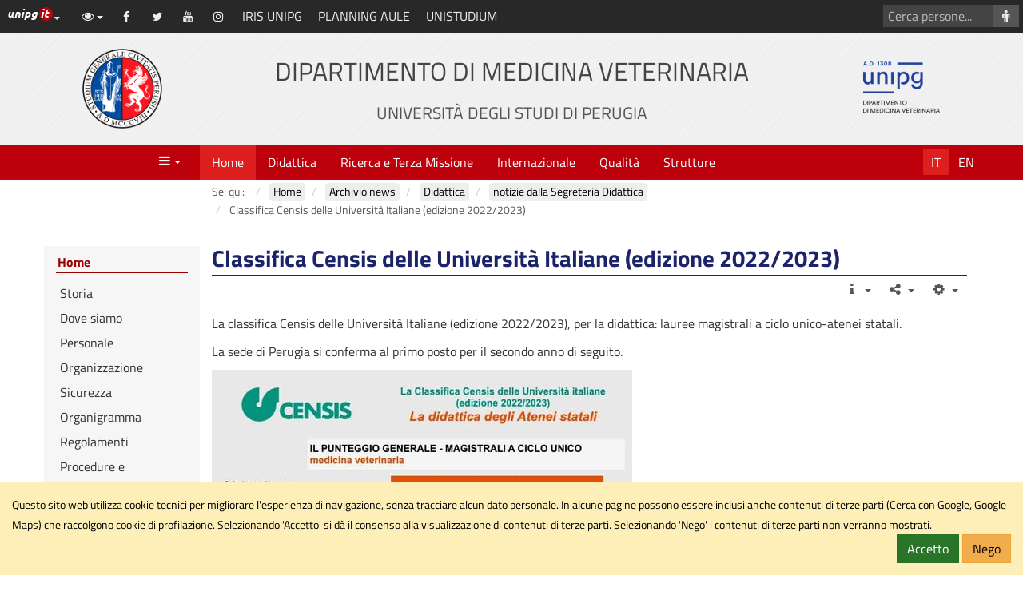

--- FILE ---
content_type: text/html; charset=utf-8
request_url: https://medvet.unipg.it/home/archivio-news/11-didattica/notizie-dalla-segreteria-didattica/885-classifica-censis-delle-universita-italiane-edizione-2022-2023
body_size: 12893
content:
<!DOCTYPE html>
<html xmlns="http://www.w3.org/1999/xhtml" xml:lang="it-it" lang="it-it" dir="ltr" data-cookielist="CSE,GM"><head><meta name="viewport" content="width=device-width, initial-scale=1"><meta charset="utf-8"><base href="https://medvet.unipg.it/home/archivio-news/11-didattica/notizie-dalla-segreteria-didattica/885-classifica-censis-delle-universita-italiane-edizione-2022-2023"><meta name="generator" content="Joomla! - Open Source Content Management"><title> Classifica Censis delle Universit&agrave; Italiane (edizione 2022/2023) - Dipartimento di Medicina Veterinaria</title><link href="https://www.medvet.unipg.it/home/archivio-news/11-didattica/notizie-dalla-segreteria-didattica/885-classifica-censis-delle-universita-italiane-edizione-2022-2023" rel="canonical"><link href="/favicon.ico" rel="shortcut icon" type="image/vnd.microsoft.icon"><link href="/plugins/system/jcemediabox/css/jcemediabox.min.css?0072da39200af2a5f0dbaf1a155242cd" rel="stylesheet"><link href="/plugins/system/jce/css/content.css?aa754b1f19c7df490be4b958cf085e7c" rel="stylesheet"><link href="/templates/unipgomo/bootstrap/css/bootstrap.min.css?3_4_1" rel="stylesheet"><link href="/templates/unipgomo/css/jquery.mmenu.all.css" rel="stylesheet"><link href="/templates/unipgomo/css/custom.css?1_1_20" rel="stylesheet"><script src="/media/jui/js/jquery.min.js?158cad4c48a116072b2a066080b97600"></script><script src="/media/jui/js/jquery-noconflict.js?158cad4c48a116072b2a066080b97600"></script><script src="/media/jui/js/jquery-migrate.min.js?158cad4c48a116072b2a066080b97600"></script><script src="/media/system/js/caption.js?158cad4c48a116072b2a066080b97600"></script><script src="/plugins/system/jcemediabox/js/jcemediabox.min.js?d67233ea942db0e502a9d3ca48545fb9"></script><script src="/templates/unipgomo/bootstrap/js/bootstrap.min.js?3_4_1"></script><script src="/templates/unipgomo/javascript/jquery.mmenu.all.min.js"></script><script src="/templates/unipgomo/javascript/custom.js?1_1_20"></script><script>
jQuery(document).ready(function(){WfMediabox.init({"base":"\/","theme":"shadow","width":"","height":"","lightbox":0,"shadowbox":0,"icons":1,"overlay":1,"overlay_opacity":0.8,"overlay_color":"#000000","transition_speed":500,"close":2,"scrolling":"fixed","labels":{"close":"Close","next":"Next","previous":"Previous","cancel":"Cancel","numbers":"{{numbers}}","numbers_count":"{{current}} of {{total}}","download":"Download"}});});
	</script><meta name="twitter:title" content=" Classifica Censis delle Universit&agrave; Italiane (edizione 2022/2023) - Dipartimento di Medicina Veterinaria"><meta name="twitter:card" content="summary"><meta name="twitter:url" content="https://medvet.unipg.it/home/archivio-news/11-didattica/notizie-dalla-segreteria-didattica/885-classifica-censis-delle-universita-italiane-edizione-2022-2023"><meta name="twitter:image" content="https://medvet.unipg.it/templates/unipgomo/images/logo-meta.png"><meta name="twitter:site" content="@medvetpg"><meta name="twitter:creator" content="@medvetpg"><meta property="og:title" content=" Classifica Censis delle Universit&agrave; Italiane (edizione 2022/2023) - Dipartimento di Medicina Veterinaria"><meta property="og:type" content="article"><meta property="og:email" content="dipartimento.medvet@unipg.it"><meta property="og:url" content="https://medvet.unipg.it/home/archivio-news/11-didattica/notizie-dalla-segreteria-didattica/885-classifica-censis-delle-universita-italiane-edizione-2022-2023"><meta property="og:image" content="https://medvet.unipg.it/templates/unipgomo/images/logo-meta.png"><meta property="og:site_name" content="Dipartimento di Medicina Veterinaria"></head><body>
	<div id="wrapper">
		<header><nav aria-label="Vai al contenuto principale"><a id="skiptomaincontent" href="#main-content" class="sr-only sr-only-focusable">Vai al contenuto principale</a>
			</nav><div id="topbar">
				<div id="topbar-toggle" class="clearfix"><button id="topbar-toggle-button" class="btn btn-link pull-right" type="button" aria-pressed="false" data-toggle="button"><em class="fa fa-bars" aria-hidden="true" title="Scorciatoie"></em><span class="sr-only">Scorciatoie</span></button></div>
				<div id="topbar-loghino" class="dropdown pull-left">
					<button id="topbar-loghino-button" class="btn btn-link" type="button" data-toggle="dropdown" aria-haspopup="true" aria-expanded="false"><em class="unipg-icons-loghini-unipgitrosso"></em><span class="sr-only">Link ai principali servizi web di Ateneo</span><span class="caret"></span></button>
					<ul class="dropdown-menu" aria-labelledby="topbar-loghino-button"><li><a href="http://www.unipg.it" target="_blank">Portale d'Ateneo</a></li>
						<li><a href="https://posta.unipg.it" target="_blank">Posta elettronica</a></li>
						<li><a href="https://unipg.esse3.cineca.it/Home.do" target="_blank">SOL - Segreterie On Line</a></li>
						<li><a href="https://areariservata.unipg.it" target="_blank">Area Riservata</a></li>
					</ul></div>
				<div id="topbar-content" class="clearfix">
					<div id="topbar-content-links">
						<div id="topbar-tools" class="dropdown">
							<button id="topbar-tools-button" class="btn btn-link" type="button" data-toggle="dropdown" aria-haspopup="true" aria-expanded="false"><em class="fa fa-eye fa-fw"></em><span class="hidden-md hidden-lg">Opzioni di visualizzazione</span><span class="caret"></span></button>
							<ul class="dropdown-menu" aria-labelledby="topbar-tools-button"><li><a id="unipg-textsize-button" data-labelenable="Ingrandisci testo" data-labeldisable="Dimensione testo predefinita" href="#"><em class="fa fa-text-height fa-fw"></em> <span>Ingrandisci testo</span></a></li>
								<li><a id="unipg-dyslexic-button" data-labelenable="Font OpenDyslexic" data-labeldisable="Font predefinito" href="#"><em class="fa fa-font fa-fw"></em> <span>Font OpenDyslexic</span></a></li>
								<li><a id="unipg-cookie-button-enable" href="https://medvet.unipg.it/home/archivio-news/11-didattica/notizie-dalla-segreteria-didattica/885-classifica-censis-delle-universita-italiane-edizione-2022-2023"><em class="fa fa-user-secret fa-fw"></em> <span>Accetta cookie di terze parti</span></a></li>
								<li class="hidden"><a id="unipg-cookie-button-disable" href="https://medvet.unipg.it/home/archivio-news/11-didattica/notizie-dalla-segreteria-didattica/885-classifica-censis-delle-universita-italiane-edizione-2022-2023"><em class="fa fa-user-secret fa-fw"></em> <span>Blocca cookie di terze parti</span></a></li>
							</ul></div>
						<a class="topbar-social" href="https://www.facebook.com/medvetpg/" target="_blank"><em class="fa fa-facebook fa-fw" title="Facebook" aria-hidden="true"></em><span class="sr-only">Facebook</span></a><a class="topbar-social" href="https://twitter.com/medvetpg" target="_blank"><em class="fa fa-twitter fa-fw" title="Twitter" aria-hidden="true"></em><span class="sr-only">Twitter</span></a><a class="topbar-social" href="https://www.youtube.com/@medvetpg" target="_blank"><em class="fa fa-youtube fa-fw" title="YouTube" aria-hidden="true"></em><span class="sr-only">YouTube</span></a><a class="topbar-social" href="https://www.instagram.com/medvetpg" target="_blank"><em class="fa fa-instagram fa-fw" title="Instagram" aria-hidden="true"></em><span class="sr-only">Instagram</span></a><a class="topbar-link" href="https://research.unipg.it/" target="_blank">IRIS UNIPG</a><a class="topbar-link" href="https://servizi.medvet.unipg.it/aule/web/" target="_blank">PLANNING AULE</a><a class="topbar-link" href="https://unistudium.unipg.it/unistudium/" target="_blank">UNISTUDIUM</a>					</div>
													<div id="topbar-content-cercasito" class="hidden">
									<form action="/cerca-nel-sito?view=unipgdipcerca" id="cse-search-box">
										<div class="input-group">
											<input name="cx" type="hidden" value="011508668819877240896:ui2o4yeurci"><label for="q" class="sr-only">Cerca con Google</label>
											<input name="q" id="q" type="text" class="form-control" placeholder="Cerca con Google..."><span class="input-group-btn"><button class="btn btn-default" type="submit" name="sa" aria-label="Cerca con Google"><em class="fa fa-search fa-fw" aria-hidden="true"></em></button></span>
										</div>
									</form>
								</div>
															<div id="topbar-content-cercapersone">
									<form action="/home/personale?view=unipgdippersonale" method="get">
										<div class="input-group">
											<label for="cognome" class="sr-only">Cerca persone</label>
											<input type="text" id="cognome" name="cognome" class="form-control" placeholder="Cerca persone..."><span class="input-group-btn"><button class="btn btn-default" type="submit" aria-label="Cerca persone"><em class="fa fa-male fa-fw" aria-hidden="true"></em></button></span>
										</div>
									</form>
								</div>
											</div>
			</div>

			<div id="header">
				<div class="container-fluid">
					<div class="row">
						<div id="header-2" class="col-xs-12 col-sm-6 col-md-8 col-sm-push-3 col-md-push-2"><a href="/"><h1>Dipartimento di Medicina Veterinaria<br><small>Universit&agrave; degli Studi di Perugia</small></h1></a></div>
						<div id="header-1" class="col-xs-6 col-sm-3 col-md-2 col-sm-pull-6 col-md-pull-8"><a href="http://www.unipg.it" title="Vai al sito di Ateneo"><img src="/templates/unipgomo/images/logo-unipg.png" alt="Vai al sito di Ateneo" width="100" height="100"></a></div>
						<div id="header-3" class="col-xs-6  col-sm-3 col-md-2"><a id="header-logo-sito" href="/"><img src="/files/logo_medvet_new.png" alt="Logo Dipartimento di Medicina Veterinaria" width="100" height="100"></a></div>
					</div>
				</div>
			</div>
		</header><nav id="menubar" aria-label="Menu"><div class="container-fluid">
				<div class="row">
					<div id="menubar-1" class="col-xs-3 col-md-2"><a id="mainmenu-toggle" data-toggle="a" href="#mainmenu"><em class="fa fa-bars fa-fw" aria-hidden="true" title="Apri il men&ugrave; principale"></em><span class="caret"></span><span class="sr-only">Menu</span></a></div>
					<div id="menubar-2" class="col-md-8">
						<div id="mainmenu"><ul class="nav menu mod-list"><li class="item-102 default active deeper parent"><a href="/">Home</a><ul class="nav-child unstyled small"><li class="item-181"><a href="/home/storia">Storia</a></li><li class="item-182 deeper parent"><a href="/home/dove-siamo">Dove siamo</a><ul class="nav-child unstyled small"><li class="item-183"><a href="/home/dove-siamo/come-muoversi">Come muoversi</a></li></ul></li><li class="item-175"><a href="/home/personale">Personale</a></li><li class="item-185"><a href="/home/organizzazione">Organizzazione</a></li><li class="item-556 deeper parent"><a href="/home/sicurezza">Sicurezza</a><ul class="nav-child unstyled small"><li class="item-458"><a href="/home/sicurezza/piano-di-emergenza-interno-pei">Piano di emergenza interno (PEI)</a></li><li class="item-457"><a href="/home/sicurezza/documento-di-valutazione-dei-rischi-dvr">Documento di valutazione dei rischi (DVR)</a></li><li class="item-564"><a href="/home/sicurezza/addetti-antincendio-primo-soccorso-e-uso-defibrilllatore">Addetti Antincendio, Primo Soccorso e uso Defibrilllatore</a></li><li class="item-557"><a href="/home/sicurezza/raccolta-rifiuti">Raccolta rifiuti</a></li><li class="item-859"><a href="/home/sicurezza/commissione-sicurezza-sui-luoghi-di-lavoro-e-biosicurezza">Commissione Sicurezza sui luoghi di lavoro e Biosicurezza</a></li><li class="item-862"><a href="/home/sicurezza/procedure">Procedure</a></li></ul></li><li class="item-186"><a href="https://medvet.unipg.it/qualita/organigramma">Organigramma</a></li><li class="item-191"><a href="/home/regolamenti">Regolamenti</a></li><li class="item-187"><a href="/home/procedure-e-modulistica">Procedure e modulistica</a></li><li class="item-192 deeper parent"><a href="/home/consessi">Consessi</a><ul class="nav-child unstyled small"><li class="item-194"><a href="/home/consessi/consiglio-di-dipartimento">Consiglio di Dipartimento </a></li><li class="item-195"><a href="/home/consessi/corso-di-studio-medicina-veterinaria">Corso di Studio Medicina Veterinaria</a></li><li class="item-196"><a href="/home/consessi/consiglio-di-corso-di-laurea-in-pa-ed-sz">Consiglio di Corso di Laurea in PA ed SZ</a></li></ul></li><li class="item-208"><a href="/home/obiezione-di-coscienza-alla-sperimentazione-animale">Obiezione di coscienza alla sperimentazione animale</a></li><li class="item-209"><a href="/home/linee-guida-d-ateneo-per-dsa">Linee Guida d'Ateneo per DSA</a></li><li class="item-210"><a href="/home/contatti">Contatti</a></li><li class="item-308 current active"><a href="/home/archivio-news">Archivio news</a></li><li class="item-378"><a href="/home/bandi-e-concorsi">Bandi e Concorsi</a></li><li class="item-720"><a href="/home/veterinariscattanti">Veterinari Scattanti</a></li><li class="item-310 deeper parent"><a href="/home/amministrazione-trasparente">Amm. trasparente</a><ul class="nav-child unstyled small"><li class="item-381"><a href="/home/amministrazione-trasparente/consulenti-e-collaboratori">Consulenti e collaboratori</a></li><li class="item-384 deeper parent"><a href="/home/amministrazione-trasparente/attivita-e-procedimenti">Attivit&agrave; e procedimenti</a><ul class="nav-child unstyled small"><li class="item-421"><a href="/home/amministrazione-trasparente/attivita-e-procedimenti/tipologie-di-procedimento">Tipologie di procedimento</a></li></ul></li><li class="item-834"><a href="/home/amministrazione-trasparente/acquistinretepa">acquistinretepa</a></li><li class="item-385 deeper parent"><a href="/home/amministrazione-trasparente/provvedimenti">Provvedimenti</a><ul class="nav-child unstyled small"><li class="item-422"><a href="/home/amministrazione-trasparente/provvedimenti/provvedimenti-organi-di-indirizzo-politico">Provvedimenti organi di indirizzo politico</a></li></ul></li><li class="item-382 deeper parent"><a href="/home/amministrazione-trasparente/bandi-di-gara-e-contratti">Bandi di gara e contratti</a><ul class="nav-child unstyled small"><li class="item-386"><a href="http://www.unipg.it/amministrazione-trasparente/bandi-di-gara-e-contratti/informazioni-sulle-singole-procedure-in-formato-tabellare" target="_blank" rel="noopener noreferrer">Informazioni sulle singole procedure in formato tabellare</a></li><li class="item-387 deeper parent"><a href="/home/amministrazione-trasparente/bandi-di-gara-e-contratti/atti-delle-amministrazioni-aggiudicatrici-e-degli-enti-aggiudicatori-distintamente-per-ogni-procedura">Atti delle amministrazioni aggiudicatrici e degli enti aggiudicatori distintamente per ogni procedura</a><ul class="nav-child unstyled small"><li class="item-395"><a href="http://www.unipg.it/amministrazione-trasparente/bandi-di-gara-e-contratti/atti-delle-amministrazioni-aggiudicatrici-e-degli-enti-aggiudicatori-distintamente-per-ogni-procedura/atti-relativi-alla-programmazione-di-lavori-opere-servizi-e-forniture" target="_blank" rel="noopener noreferrer">Atti relativi alla programmazione di lavori, opere, servizi e forniture</a></li><li class="item-390 deeper parent"><a href="/home/amministrazione-trasparente/bandi-di-gara-e-contratti/atti-delle-amministrazioni-aggiudicatrici-e-degli-enti-aggiudicatori-distintamente-per-ogni-procedura/atti-relativi-alle-procedure-per-l-affidamento-di-appalti-pubblici-di-servizi-forniture-lavori-e-opere-di-concorsi-pubblici-di-progettazione-di-concorsi-di-idee-e-di-concessioni">Atti relativi alle procedure per l&rsquo;affidamento di appalti pubblici di servizi, forniture, lavori e opere, di concorsi pubblici di progettazione, di concorsi di idee e di concessioni </a><ul class="nav-child unstyled small"><li class="item-396"><a href="/home/amministrazione-trasparente/bandi-di-gara-e-contratti/atti-delle-amministrazioni-aggiudicatrici-e-degli-enti-aggiudicatori-distintamente-per-ogni-procedura/atti-relativi-alle-procedure-per-l-affidamento-di-appalti-pubblici-di-servizi-forniture-lavori-e-opere-di-concorsi-pubblici-di-progettazione-di-concorsi-di-idee-e-di-concessioni/avvisi-di-preinformazione">Avvisi di preinformazione</a></li><li class="item-397"><a href="/home/amministrazione-trasparente/bandi-di-gara-e-contratti/atti-delle-amministrazioni-aggiudicatrici-e-degli-enti-aggiudicatori-distintamente-per-ogni-procedura/atti-relativi-alle-procedure-per-l-affidamento-di-appalti-pubblici-di-servizi-forniture-lavori-e-opere-di-concorsi-pubblici-di-progettazione-di-concorsi-di-idee-e-di-concessioni/delibera-a-contrarre-o-atto-equivalente">Delibera a contrarre o atto equivalente</a></li><li class="item-398 deeper parent"><a href="/home/amministrazione-trasparente/bandi-di-gara-e-contratti/atti-delle-amministrazioni-aggiudicatrici-e-degli-enti-aggiudicatori-distintamente-per-ogni-procedura/atti-relativi-alle-procedure-per-l-affidamento-di-appalti-pubblici-di-servizi-forniture-lavori-e-opere-di-concorsi-pubblici-di-progettazione-di-concorsi-di-idee-e-di-concessioni/avvisi-e-bandi">Avvisi e bandi</a><ul class="nav-child unstyled small"><li class="item-399"><a href="/home/amministrazione-trasparente/bandi-di-gara-e-contratti/atti-delle-amministrazioni-aggiudicatrici-e-degli-enti-aggiudicatori-distintamente-per-ogni-procedura/atti-relativi-alle-procedure-per-l-affidamento-di-appalti-pubblici-di-servizi-forniture-lavori-e-opere-di-concorsi-pubblici-di-progettazione-di-concorsi-di-idee-e-di-concessioni/avvisi-e-bandi/gare-in-corso-servizi">Gare in corso - servizi</a></li><li class="item-402"><a href="/home/amministrazione-trasparente/bandi-di-gara-e-contratti/atti-delle-amministrazioni-aggiudicatrici-e-degli-enti-aggiudicatori-distintamente-per-ogni-procedura/atti-relativi-alle-procedure-per-l-affidamento-di-appalti-pubblici-di-servizi-forniture-lavori-e-opere-di-concorsi-pubblici-di-progettazione-di-concorsi-di-idee-e-di-concessioni/avvisi-e-bandi/gare-in-corso-forniture">Gare in corso - forniture</a></li><li class="item-400"><a href="/home/amministrazione-trasparente/bandi-di-gara-e-contratti/atti-delle-amministrazioni-aggiudicatrici-e-degli-enti-aggiudicatori-distintamente-per-ogni-procedura/atti-relativi-alle-procedure-per-l-affidamento-di-appalti-pubblici-di-servizi-forniture-lavori-e-opere-di-concorsi-pubblici-di-progettazione-di-concorsi-di-idee-e-di-concessioni/avvisi-e-bandi/gare-concluse-servizi">Gare concluse - servizi</a></li><li class="item-403"><a href="/home/amministrazione-trasparente/bandi-di-gara-e-contratti/atti-delle-amministrazioni-aggiudicatrici-e-degli-enti-aggiudicatori-distintamente-per-ogni-procedura/atti-relativi-alle-procedure-per-l-affidamento-di-appalti-pubblici-di-servizi-forniture-lavori-e-opere-di-concorsi-pubblici-di-progettazione-di-concorsi-di-idee-e-di-concessioni/avvisi-e-bandi/gare-concluse-forniture">Gare concluse - forniture</a></li><li class="item-401"><a href="/home/amministrazione-trasparente/bandi-di-gara-e-contratti/atti-delle-amministrazioni-aggiudicatrici-e-degli-enti-aggiudicatori-distintamente-per-ogni-procedura/atti-relativi-alle-procedure-per-l-affidamento-di-appalti-pubblici-di-servizi-forniture-lavori-e-opere-di-concorsi-pubblici-di-progettazione-di-concorsi-di-idee-e-di-concessioni/avvisi-e-bandi/avvisi-di-aggiudicazione-servizi">Avvisi di aggiudicazione - servizi</a></li><li class="item-404"><a href="/home/amministrazione-trasparente/bandi-di-gara-e-contratti/atti-delle-amministrazioni-aggiudicatrici-e-degli-enti-aggiudicatori-distintamente-per-ogni-procedura/atti-relativi-alle-procedure-per-l-affidamento-di-appalti-pubblici-di-servizi-forniture-lavori-e-opere-di-concorsi-pubblici-di-progettazione-di-concorsi-di-idee-e-di-concessioni/avvisi-e-bandi/avvisi-di-aggiudicazione-forniture">Avvisi di aggiudicazione - forniture</a></li></ul></li><li class="item-406"><a href="/home/amministrazione-trasparente/bandi-di-gara-e-contratti/atti-delle-amministrazioni-aggiudicatrici-e-degli-enti-aggiudicatori-distintamente-per-ogni-procedura/atti-relativi-alle-procedure-per-l-affidamento-di-appalti-pubblici-di-servizi-forniture-lavori-e-opere-di-concorsi-pubblici-di-progettazione-di-concorsi-di-idee-e-di-concessioni/avvisi-sui-risultati-della-procedura-di-affidamento">Avvisi sui risultati della procedura di affidamento</a></li><li class="item-423"><a href="http://www.unipg.it/amministrazione-trasparente/bandi-di-gara-e-contratti/atti-delle-amministrazioni-aggiudicatrici-e-degli-enti-aggiudicatori-distintamente-per-ogni-procedura/atti-relativi-alle-procedure-per-l-affidamento-di-appalti-pubblici-di-servizi-forniture-lavori-e-opere-di-concorsi-pubblici-di-progettazione-di-concorsi-di-idee-e-di-concessioni/avvisi-sistema-di-qualificazione" target="_blank" rel="noopener noreferrer">Avvisi sistema di qualificazione</a></li><li class="item-407"><a href="/home/amministrazione-trasparente/bandi-di-gara-e-contratti/atti-delle-amministrazioni-aggiudicatrici-e-degli-enti-aggiudicatori-distintamente-per-ogni-procedura/atti-relativi-alle-procedure-per-l-affidamento-di-appalti-pubblici-di-servizi-forniture-lavori-e-opere-di-concorsi-pubblici-di-progettazione-di-concorsi-di-idee-e-di-concessioni/affidamenti">Affidamenti</a></li><li class="item-408"><a href="/home/amministrazione-trasparente/bandi-di-gara-e-contratti/atti-delle-amministrazioni-aggiudicatrici-e-degli-enti-aggiudicatori-distintamente-per-ogni-procedura/atti-relativi-alle-procedure-per-l-affidamento-di-appalti-pubblici-di-servizi-forniture-lavori-e-opere-di-concorsi-pubblici-di-progettazione-di-concorsi-di-idee-e-di-concessioni/informazioni-ulteriori">Informazioni ulteriori</a></li></ul></li><li class="item-409"><a href="/home/amministrazione-trasparente/bandi-di-gara-e-contratti/atti-delle-amministrazioni-aggiudicatrici-e-degli-enti-aggiudicatori-distintamente-per-ogni-procedura/provvedimento-che-determina-le-esclusioni-dalla-procedura-di-affidamento-e-le-ammissioni-all-esito-delle-valutazioni-dei-requisiti-soggettivi-economico-finanziari-e-tecnico-professionali">Provvedimento che determina le esclusioni dalla procedura di affidamento e le ammissioni all'esito delle valutazioni dei requisiti soggettivi, economico-finanziari e tecnico-professionali </a></li><li class="item-411"><a href="/home/amministrazione-trasparente/bandi-di-gara-e-contratti/atti-delle-amministrazioni-aggiudicatrici-e-degli-enti-aggiudicatori-distintamente-per-ogni-procedura/composizione-della-commissione-giudicatrice-e-i-curricula-dei-suoi-componenti">Composizione della commissione giudicatrice e i curricula dei suoi componenti </a></li><li class="item-412"><a href="/home/amministrazione-trasparente/bandi-di-gara-e-contratti/atti-delle-amministrazioni-aggiudicatrici-e-degli-enti-aggiudicatori-distintamente-per-ogni-procedura/contratti">Contratti</a></li><li class="item-413"><a href="/home/amministrazione-trasparente/bandi-di-gara-e-contratti/atti-delle-amministrazioni-aggiudicatrici-e-degli-enti-aggiudicatori-distintamente-per-ogni-procedura/resoconti-della-gestione-finanziaria-dei-contratti-al-termine-della-loro-esecuzione">Resoconti della gestione finanziaria dei contratti al termine della loro esecuzione</a></li></ul></li></ul></li><li class="item-391 deeper parent"><a href="/home/amministrazione-trasparente/sovvenzioni-contributi-sussidi-vantaggi-economici">Sovvenzioni, contributi, sussidi, vantaggi economici</a><ul class="nav-child unstyled small"><li class="item-414"><a href="/home/amministrazione-trasparente/sovvenzioni-contributi-sussidi-vantaggi-economici/criteri-e-modalita">Criteri e modalit&agrave;</a></li><li class="item-415"><a href="/home/amministrazione-trasparente/sovvenzioni-contributi-sussidi-vantaggi-economici/atti-di-concessione">Atti di concessione</a></li></ul></li><li class="item-392 deeper parent"><a href="/home/amministrazione-trasparente/controlli-e-rilievi-sull-amministrazione"> Controlli e rilievi sull'amministrazione</a><ul class="nav-child unstyled small"><li class="item-416"><a href="/home/amministrazione-trasparente/controlli-e-rilievi-sull-amministrazione/corte-dei-conti">Corte dei conti</a></li></ul></li><li class="item-393 deeper parent"><a href="/home/amministrazione-trasparente/servizi-erogati">Servizi erogati</a><ul class="nav-child unstyled small"><li class="item-417"><a href="/home/amministrazione-trasparente/servizi-erogati/carta-dei-servizi-e-standard-di-qualita">Carta dei servizi e standard di qualit&agrave;</a></li><li class="item-418"><a href="/home/amministrazione-trasparente/servizi-erogati/servizi-in-rete">Servizi in rete</a></li></ul></li><li class="item-419 deeper parent"><a href="/home/amministrazione-trasparente/altri-contenuti">Altri contenuti</a><ul class="nav-child unstyled small"><li class="item-420"><a href="/home/amministrazione-trasparente/altri-contenuti/dati-ulteriori">Dati ulteriori</a></li></ul></li><li class="item-383"><a href="/home/amministrazione-trasparente/gare-e-contratti-forniture-e-servizi-affidamenti">Gare e Contratti (forniture e servizi) Affidamenti</a></li></ul></li><li class="item-823"><a href="/home/servizi">Servizi</a></li><li class="item-844"><a href="/home/cedro-one-health">Cedro One Health</a></li></ul></li><li class="item-213 deeper parent"><a href="/didattica">Didattica</a><ul class="nav-child unstyled small"><li class="item-216 deeper parent"><a href="/didattica/corsi-di-laurea">Corsi di Laurea</a><ul class="nav-child unstyled small"><li class="item-217 deeper parent"><a href="/didattica/corsi-di-laurea/medicina-veterinaria-tipologia-laurea-magistrale-a-ciclo-unico-di-5-anni-classe-lm-42/informazioni-sul-corso">Medicina veterinaria (LM-42)</a><ul class="nav-child unstyled small"><li class="item-303 deeper parent"><a href="/didattica/corsi-di-laurea/medicina-veterinaria-tipologia-laurea-magistrale-a-ciclo-unico-di-5-anni-classe-lm-42/informazioni-sul-corso">Informazioni sul corso</a><ul class="nav-child unstyled small"><li class="item-424"><a href="/didattica/corsi-di-laurea/medicina-veterinaria-tipologia-laurea-magistrale-a-ciclo-unico-di-5-anni-classe-lm-42/informazioni-sul-corso/eaeve">EAEVE</a></li></ul></li><li class="item-667"><a href="/didattica/corsi-di-laurea/medicina-veterinaria-tipologia-laurea-magistrale-a-ciclo-unico-di-5-anni-classe-lm-42/regolamento-didattico">Regolamento didattico</a></li><li class="item-842"><a href="/didattica/corsi-di-laurea/medicina-veterinaria-tipologia-laurea-magistrale-a-ciclo-unico-di-5-anni-classe-lm-42/come-iscriversi">Come iscriversi</a></li><li class="item-456"><a href="/didattica/corsi-di-laurea/medicina-veterinaria-tipologia-laurea-magistrale-a-ciclo-unico-di-5-anni-classe-lm-42/procedure-insegnamenti">Procedure insegnamenti</a></li><li class="item-232"><a href="/didattica/corsi-di-laurea/medicina-veterinaria-tipologia-laurea-magistrale-a-ciclo-unico-di-5-anni-classe-lm-42/orario-delle-lezioni">Orario delle lezioni</a></li><li class="item-237"><a href="/didattica/corsi-di-laurea/medicina-veterinaria-tipologia-laurea-magistrale-a-ciclo-unico-di-5-anni-classe-lm-42/tutorato">Tutorato</a></li><li class="item-234"><a href="/didattica/corsi-di-laurea/medicina-veterinaria-tipologia-laurea-magistrale-a-ciclo-unico-di-5-anni-classe-lm-42/calendario-degli-esami">Calendario degli esami</a></li><li class="item-235"><a href="/didattica/corsi-di-laurea/medicina-veterinaria-tipologia-laurea-magistrale-a-ciclo-unico-di-5-anni-classe-lm-42/calendario-degli-esami-di-laurea">Calendario degli esami di laurea</a></li><li class="item-236"><a href="/didattica/corsi-di-laurea/medicina-veterinaria-tipologia-laurea-magistrale-a-ciclo-unico-di-5-anni-classe-lm-42/tirocinio-pratico-applicativo-tpa">Tirocinio pratico applicativo (TPA)</a></li><li class="item-238"><a href="/didattica/corsi-di-laurea/medicina-veterinaria-tipologia-laurea-magistrale-a-ciclo-unico-di-5-anni-classe-lm-42/laurearsi">Laurearsi</a></li><li class="item-571"><a href="/didattica/corsi-di-laurea/medicina-veterinaria-tipologia-laurea-magistrale-a-ciclo-unico-di-5-anni-classe-lm-42/tabelle-di-conversione-per-il-passaggio-al-corso-di-laurea-in-medicina-veterinaria">Tabelle di conversione per il passaggio al Corso di Laurea in Medicina Veterinaria</a></li><li class="item-239"><a href="/didattica/corsi-di-laurea/medicina-veterinaria-tipologia-laurea-magistrale-a-ciclo-unico-di-5-anni-classe-lm-42/prcedure-e-modulistica">Procedure e modulistica</a></li><li class="item-558"><a href="/didattica/corsi-di-laurea/medicina-veterinaria-tipologia-laurea-magistrale-a-ciclo-unico-di-5-anni-classe-lm-42/elezioni-presidente-consiglio-corso-di-studio-in-medicina-veterinaria">Elezioni Presidente</a></li><li class="item-240"><a href="/didattica/corsi-di-laurea/medicina-veterinaria-tipologia-laurea-magistrale-a-ciclo-unico-di-5-anni-classe-lm-42/archivio-news">Archivio news</a></li></ul></li><li class="item-241 deeper parent"><a href="/didattica/corsi-di-laurea/produzioni-animali-tipologia-laurea-triennale-classe-l-38/informazioni-sul-corso">Produzioni animali  (L-38)</a><ul class="nav-child unstyled small"><li class="item-304"><a href="/didattica/corsi-di-laurea/produzioni-animali-tipologia-laurea-triennale-classe-l-38/informazioni-sul-corso">Informazioni sul corso</a></li><li class="item-668"><a href="/didattica/corsi-di-laurea/produzioni-animali-tipologia-laurea-triennale-classe-l-38/regolamenti-didattici-e-propedeuticita">Regolamenti didattici e propedeuticit&agrave;</a></li><li class="item-252"><a href="/didattica/corsi-di-laurea/produzioni-animali-tipologia-laurea-triennale-classe-l-38/news-del-cdl-in-pa">News del CdL in PA</a></li><li class="item-243"><a href="/didattica/corsi-di-laurea/produzioni-animali-tipologia-laurea-triennale-classe-l-38/orario-delle-lezioni">Orario delle lezioni</a></li><li class="item-249"><a href="/didattica/corsi-di-laurea/produzioni-animali-tipologia-laurea-triennale-classe-l-38/tutorato">Tutorato</a></li><li class="item-244"><a href="/didattica/corsi-di-laurea/produzioni-animali-tipologia-laurea-triennale-classe-l-38/inglese">Inglese</a></li><li class="item-245"><a href="/didattica/corsi-di-laurea/produzioni-animali-tipologia-laurea-triennale-classe-l-38/calendario-degli-esami">Calendario degli esami</a></li><li class="item-246"><a href="/didattica/corsi-di-laurea/produzioni-animali-tipologia-laurea-triennale-classe-l-38/calendario-degli-esami-di-laurea">Calendario degli esami di laurea</a></li><li class="item-247"><a href="/didattica/corsi-di-laurea/produzioni-animali-tipologia-laurea-triennale-classe-l-38/tirocinio-pratico-applicativo-tpa">Tirocinio pratico applicativo (TPA)</a></li><li class="item-248"><a href="/didattica/corsi-di-laurea/produzioni-animali-tipologia-laurea-triennale-classe-l-38/attivita-a-scelta-dello-studente">Attivit&agrave; a scelta dello studente</a></li><li class="item-572"><a href="/didattica/corsi-di-laurea/produzioni-animali-tipologia-laurea-triennale-classe-l-38/tabelle-di-conversione-per-il-passaggio-al-corso-di-laurea-in-produzioni-animali">Tabelle di conversione per il passaggio al Corso di Laurea in Produzioni Animali </a></li><li class="item-250"><a href="/didattica/corsi-di-laurea/produzioni-animali-tipologia-laurea-triennale-classe-l-38/laurearsi">Laurearsi</a></li><li class="item-679"><a href="/didattica/corsi-di-laurea/produzioni-animali-tipologia-laurea-triennale-classe-l-38/valutazione-della-didattica">Valutazione della didattica</a></li><li class="item-664"><a href="/didattica/corsi-di-laurea/produzioni-animali-tipologia-laurea-triennale-classe-l-38/incontri-con-le-parti-interessate">Incontri con le parti interessate</a></li><li class="item-760"><a href="/didattica/corsi-di-laurea/produzioni-animali-tipologia-laurea-triennale-classe-l-38/comitato-d-indirizzo">Comitato d&rsquo;Indirizzo</a></li><li class="item-662"><a href="http://www.medvet.unipg.it/files/l-38/faq_pa_2019_2020.pdf">FAQ</a></li><li class="item-661"><a href="/didattica/corsi-di-laurea/produzioni-animali-tipologia-laurea-triennale-classe-l-38/recapiti-utili">Recapiti utili</a></li><li class="item-251"><a href="/didattica/corsi-di-laurea/produzioni-animali-tipologia-laurea-triennale-classe-l-38/procedure-e-modulistica">Procedure e modulistica</a></li><li class="item-680"><a href="/didattica/corsi-di-laurea/produzioni-animali-tipologia-laurea-triennale-classe-l-38/segnala-un-disservizio">Segnala un disservizio</a></li></ul></li><li class="item-659"><a href="https://dsa3.unipg.it/it/corsi-di-laurea-magistrali">Scienze zootecniche</a></li><li class="item-660"><a href="http://www.med.unipg.it/ccl/Biotechnological_Sciences/">Scienze biotecnologiche mediche, veterinarie e forensi</a></li></ul></li><li class="item-260 deeper parent"><a href="/didattica/dottorati-di-ricerca">Dottorati di ricerca</a><ul class="nav-child unstyled small"><li class="item-261 deeper parent"><a href="/didattica/dottorati-di-ricerca/sanita-e-scienze-sperimentali-veterinarie">Sanit&agrave; e scienze sperimentali veterinarie</a><ul class="nav-child unstyled small"><li class="item-262"><a href="/didattica/dottorati-di-ricerca/sanita-e-scienze-sperimentali-veterinarie/coordinatore">Coordinatore</a></li><li class="item-263"><a href="/didattica/dottorati-di-ricerca/sanita-e-scienze-sperimentali-veterinarie/obiettivi">Obiettivi</a></li><li class="item-264"><a href="/didattica/dottorati-di-ricerca/sanita-e-scienze-sperimentali-veterinarie/percorso-formativo">Percorso formativo</a></li><li class="item-265"><a href="/didattica/dottorati-di-ricerca/sanita-e-scienze-sperimentali-veterinarie/attivita-didattica">Attivit&agrave; didattica</a></li><li class="item-798"><a href="https://www.ispezioneperugia.it/uni/dottorato/syllabus-del-dottorato.html">Attivit&agrave; didattiche &ndash; tipologia A, B e C</a></li><li class="item-266"><a href="/didattica/dottorati-di-ricerca/sanita-e-scienze-sperimentali-veterinarie/argomenti-di-ricerca">Argomenti di ricerca</a></li><li class="item-267"><a href="/didattica/dottorati-di-ricerca/sanita-e-scienze-sperimentali-veterinarie/collegio-docenti">Collegio docenti</a></li><li class="item-268"><a href="/didattica/dottorati-di-ricerca/sanita-e-scienze-sperimentali-veterinarie/dottorandi">Dottorandi</a></li><li class="item-271"><a href="/didattica/dottorati-di-ricerca/sanita-e-scienze-sperimentali-veterinarie/regolamento-didattico">Regolamento didattico</a></li><li class="item-272"><a href="/didattica/dottorati-di-ricerca/sanita-e-scienze-sperimentali-veterinarie/ammissione-al-dottorato">Ammissione al dottorato</a></li><li class="item-809 deeper parent"><a href="/didattica/dottorati-di-ricerca/sanita-e-scienze-sperimentali-veterinarie/fonti-documentali-indicate-dall-ateneo">Fonti documentali indicate dall&rsquo;Ateneo</a><ul class="nav-child unstyled small"><li class="item-810"><a href="/didattica/dottorati-di-ricerca/sanita-e-scienze-sperimentali-veterinarie/fonti-documentali-indicate-dall-ateneo/ra">RA</a></li><li class="item-811"><a href="/didattica/dottorati-di-ricerca/sanita-e-scienze-sperimentali-veterinarie/fonti-documentali-indicate-dall-ateneo/daap">DAAP</a></li><li class="item-812"><a href="/didattica/dottorati-di-ricerca/sanita-e-scienze-sperimentali-veterinarie/fonti-documentali-indicate-dall-ateneo/dpo">DPO</a></li><li class="item-813"><a href="/didattica/dottorati-di-ricerca/sanita-e-scienze-sperimentali-veterinarie/fonti-documentali-indicate-dall-ateneo/dpi">DPI</a></li></ul></li><li class="item-273"><a href="/didattica/dottorati-di-ricerca/sanita-e-scienze-sperimentali-veterinarie/archivio-news">Archivio news</a></li></ul></li></ul></li><li class="item-253"><a href="/didattica/orario-delle-lezioni">Orario delle lezioni</a></li><li class="item-254"><a href="/didattica/calendario-degli-esami">Calendario degli esami</a></li><li class="item-255"><a href="/didattica/calendario-degli-esami-di-laurea">Calendario degli esami di laurea</a></li><li class="item-256"><a href="/didattica/tirocinio-pratico-applicativo-tpa">Tirocinio pratico applicativo (TPA)</a></li><li class="item-257 deeper parent"><a href="/didattica/orientamento-e-tutorato">Orientamento e tutorato</a><ul class="nav-child unstyled small"><li class="item-560"><a href="/didattica/orientamento-e-tutorato/eventi-in-entrata">Eventi in entrata</a></li><li class="item-561"><a href="/didattica/orientamento-e-tutorato/eventi-in-uscita">Eventi in uscita</a></li><li class="item-562"><a href="/didattica/corsi-di-laurea/medicina-veterinaria-tipologia-laurea-magistrale-a-ciclo-unico-di-5-anni-classe-lm-42/tutorato">Tutorato Medicina veterinaria (LM-42)</a></li><li class="item-563"><a href="/didattica/corsi-di-laurea/produzioni-animali-tipologia-laurea-triennale-classe-l-38/tutorato">Tutorato Produzioni animali (L-38)</a></li></ul></li><li class="item-258"><a href="/didattica/poster-orientamento-e-tutorato">Poster orientamento e tutorato</a></li><li class="item-259"><a href="/didattica/laurearsi">Laurearsi</a></li><li class="item-274 deeper parent"><a href="/didattica/master-e-corsi">Master e corsi</a><ul class="nav-child unstyled small"><li class="item-425"><a href="/didattica/master-e-corsi/gestione-sanitaria-e-produttiva-dell-allevamento-ovino-e-caprino">Gestione sanitaria e produttiva dell&rsquo;allevamento ovino e caprino</a></li><li class="item-275"><a href="/didattica/master-e-corsi/feed-and-food-safety-for-human-health">Feed and Food Safety for Human Health</a></li><li class="item-276"><a href="/didattica/master-e-corsi/sanita-pubblica-veterinaria-e-igiene-degli-alimenti">Sanit&agrave; pubblica veterinaria e igiene degli alimenti</a></li><li class="item-277 deeper parent"><a href="/didattica/master-e-corsi/dairy-production-medicine">Dairy Production Medicine</a><ul class="nav-child unstyled small"><li class="item-278"><a href="/didattica/master-e-corsi/dairy-production-medicine/cos-e-il-dpm">Cos'&egrave; il DPM</a></li><li class="item-279"><a href="/didattica/master-e-corsi/dairy-production-medicine/info-dpm">Info DPM</a></li><li class="item-280"><a href="/didattica/master-e-corsi/dairy-production-medicine/didattica">Didattica</a></li><li class="item-281"><a href="/didattica/master-e-corsi/dairy-production-medicine/specialisti-dpm">Specialisti DPM</a></li><li class="item-282"><a href="/didattica/master-e-corsi/dairy-production-medicine/partners">Partners</a></li><li class="item-283"><a href="/didattica/master-e-corsi/dairy-production-medicine/contatti">Contatti</a></li><li class="item-284"><a href="/didattica/master-e-corsi/dairy-production-medicine/link-utili">Link utili</a></li><li class="item-285"><a href="/didattica/master-e-corsi/dairy-production-medicine/news-dalla-didattica">News dalla didattica</a></li><li class="item-286"><a href="/didattica/master-e-corsi/dairy-production-medicine/bando">Bando</a></li></ul></li></ul></li><li class="item-287"><a href="/didattica/segreteria-didattica">Segreteria didattica</a></li><li class="item-288"><a href="https://www.unipg.it/didattica/segreterie">Segreteria studenti</a></li><li class="item-573"><a href="/didattica/riconoscimento-cfu-tabelle-di-conversione">Riconoscimento CFU - Tabelle di conversione</a></li><li class="item-703"><a href="/didattica/attivita-di-didattica-online">ATTIVITA' DI DIDATTICA ONLINE</a></li></ul></li><li class="item-214 deeper parent"><a href="/ricerca-e-terza-missione">Ricerca e Terza Missione</a><ul class="nav-child unstyled small"><li class="item-290 deeper parent"><a href="/ricerca-e-terza-missione/commissione-ricerca">Commissione ricerca</a><ul class="nav-child unstyled small"><li class="item-767"><a href="/ricerca-e-terza-missione/commissione-ricerca/osservatorio-per-il-monitoraggio-delle-attivita-di-ricerca">Osservatorio per la Ricerca</a></li></ul></li><li class="item-620"><a href="/ricerca-e-terza-missione/gruppi-di-ricerca">Gruppi di ricerca</a></li><li class="item-822"><a href="/ricerca-e-terza-missione/ambiti-di-ricerca">Ambiti di Ricerca</a></li><li class="item-293"><a href="/ricerca-e-terza-missione/trasferimento-tecnologico-e-ricerca-applicata">Trasferimento tecnologico e ricerca applicata</a></li><li class="item-819 deeper parent"><a href="/ricerca-e-terza-missione/iniziative">Iniziative</a><ul class="nav-child unstyled small"><li class="item-512 deeper parent"><a href="/ricerca-e-terza-missione/iniziative/game-of-research">Game of Research</a><ul class="nav-child unstyled small"><li class="item-814"><a href="/ricerca-e-terza-missione/iniziative/game-of-research/gor-2023-edition">GoR 2023 Edition</a></li><li class="item-781"><a href="/ricerca-e-terza-missione/iniziative/game-of-research/gor-2022">GoR 2022 Edition</a></li><li class="item-746"><a href="/ricerca-e-terza-missione/iniziative/game-of-research/gor-2021">GoR 2021 Edition</a></li><li class="item-702"><a href="/ricerca-e-terza-missione/iniziative/game-of-research/gor-2020-edition">GoR 2020 Edition</a></li><li class="item-697"><a href="/ricerca-e-terza-missione/iniziative/game-of-research/gor-2019-edition">GoR 2019 Edition</a></li><li class="item-514"><a href="/ricerca-e-terza-missione/iniziative/game-of-research/gor-2018-edition">GoR 2018 Edition</a></li><li class="item-513"><a href="/ricerca-e-terza-missione/iniziative/game-of-research/gor-2017-edition">GoR 2017 Edition</a></li></ul></li><li class="item-784"><a href="/ricerca-e-terza-missione/iniziative/sharper">Sharper</a></li><li class="item-732"><a href="/ricerca-e-terza-missione/iniziative/journal-club">Journal Club</a></li></ul></li><li class="item-820 deeper parent"><a href="/ricerca-e-terza-missione/progettazione">Progettazione</a><ul class="nav-child unstyled small"><li class="item-805"><a href="/ricerca-e-terza-missione/progettazione/dipartimentale">Dipartimentale</a></li><li class="item-821"><a href="/ricerca-e-terza-missione/progettazione/locale">Locale</a></li><li class="item-292 deeper parent"><a href="/ricerca-e-terza-missione/progettazione/nazionale">Nazionale</a><ul class="nav-child unstyled small"><li class="item-866"><a href="/ricerca-e-terza-missione/progettazione/nazionale/milkevia">MilkEVia</a></li></ul></li><li class="item-523"><a href="/ricerca-e-terza-missione/progettazione/internazionale">Internazionale</a></li></ul></li><li class="item-726"><a href="/ricerca-e-terza-missione/strumenti-dipartimentali">Strumenti dipartimentali</a></li><li class="item-787 deeper parent"><a href="/ricerca-e-terza-missione/terza-missione">Terza Missione</a><ul class="nav-child unstyled small"><li class="item-788"><a href="/ricerca-e-terza-missione/terza-missione/osservatorio-per-il-monitoraggio-delle-attivita-di-terza-missione">Osservatorio per il monitoraggio delle attivit&agrave; di Terza Missione</a></li><li class="item-789"><a href="/ricerca-e-terza-missione/terza-missione/documenti">Documenti</a></li><li class="item-836"><a href="https://forms.office.com/pages/responsepage.aspx?id=IH1-Bg_nxkKuEIsH6MSgA5ygFq1v1thAg1iUS7tyurBUOVc0SDI4UktOMkg5TlRDMDNNRTRNMjFPQi4u">Form censimento</a></li></ul></li></ul></li><li class="item-215 deeper parent"><a href="/internazionale">Internazionale</a><ul class="nav-child unstyled small"><li class="item-294"><a href="/internazionale/commissione-erasmus">Commissione Erasmus</a></li><li class="item-744"><a href="/internazionale/news-erasmus">News Erasmus</a></li><li class="item-295"><a href="http://www.unipg.it/internazionale/programma-erasmus">Erasmus+</a></li><li class="item-297"><a href="http://www.unipg.it/en/international-students/incoming-exchange-students">Incoming</a></li><li class="item-299"><a href="http://www.unipg.it/internazionale/visiting-professors">Visiting Professors</a></li><li class="item-300"><a href="http://www.unipg.it/internazionale/bandi">Bandi</a></li></ul></li><li class="item-738 deeper parent"><a href="/qualita">Qualit&agrave;</a><ul class="nav-child unstyled small"><li class="item-739 deeper parent"><a href="/qualita/organi-e-funzioni-del-sistema-per-l-aq">Organi e funzioni del sistema per l&rsquo;AQ</a><ul class="nav-child unstyled small"><li class="item-839"><a href="/qualita/organi-e-funzioni-del-sistema-per-l-aq/eaeve">EAEVE</a></li><li class="item-840"><a href="/qualita/organi-e-funzioni-del-sistema-per-l-aq/anvur">ANVUR</a></li><li class="item-841"><a href="https://www.unipg.it/ateneo/organizzazione/organi-di-gestione-e-controllo">ORGANI GESTIONE QUALITA' ATENEO</a></li><li class="item-838"><a href="/qualita/organi-e-funzioni-del-sistema-per-l-aq/organi-e-funzioni-del-sistema-aq-del-dipartimento">ORGANI E FUNZIONI DEL SISTEMA AQ DEL DIPARTIMENTO</a></li></ul></li><li class="item-740"><a href="/qualita/organigramma">Organigramma</a></li><li class="item-743"><a href="/qualita/segnalazioni-e-suggerimenti">Segnalazioni e suggerimenti</a></li></ul></li><li class="item-212 deeper parent"><a href="/strutture">Strutture</a><ul class="nav-child unstyled small"><li class="item-824"><a href="/strutture/aule-e-laboratori-didattici">Aule e Laboratori didattici</a></li><li class="item-222"><a href="/strutture/laboratori">Laboratori</a></li><li class="item-857"><a href="/strutture/pre-clinical-skill-lab">Pre-Clinical skill lab</a></li><li class="item-858"><a href="/strutture/clinical-skill-lab">Clinical skill lab</a></li><li class="item-223 deeper parent"><a href="/strutture/ospedale-veterinario-universitario-didattico">Ospedale Veterinario Universitario Didattico</a><ul class="nav-child unstyled small"><li class="item-224"><a href="/strutture/ospedale-veterinario-universitario-didattico/servizi">Servizi</a></li><li class="item-471"><a href="/strutture/ospedale-veterinario-universitario-didattico/aggiornamento-interno">Aggiornamento interno</a></li><li class="item-226"><a href="/strutture/ospedale-veterinario-universitario-didattico/pronto-soccorso-veterinario-h24">Pronto soccorso veterinario H24</a></li><li class="item-227"><a href="/strutture/ospedale-veterinario-universitario-didattico/emovet">Emovet</a></li><li class="item-228"><a href="/strutture/ospedale-veterinario-universitario-didattico/dove-siamo">Dove siamo</a></li><li class="item-229"><a href="/strutture/ospedale-veterinario-universitario-didattico/novita-ed-eventi">Novit&agrave; ed eventi</a></li><li class="item-230"><a href="/strutture/ospedale-veterinario-universitario-didattico/bandi-e-selezioni">Bandi e selezioni</a></li><li class="item-380"><a href="/strutture/ospedale-veterinario-universitario-didattico/linee-guida-comportamentali">Linee Guida Comportamentali</a></li><li class="item-579"><a href="/strutture/ospedale-veterinario-universitario-didattico/procedure-ovud">Procedure Ovud</a></li><li class="item-555"><a href="/strutture/ospedale-veterinario-universitario-didattico/manuali-sicurezza-e-prevenzione">Manuali sicurezza e prevenzione</a></li><li class="item-554"><a href="/strutture/ospedale-veterinario-universitario-didattico/trattamento-dei-dati-personali">TRATTAMENTO DEI DATI PERSONALI</a></li><li class="item-225"><a href="/strutture/ospedale-veterinario-universitario-didattico/attivita-didattica">Attivit&agrave; didattica</a></li><li class="item-782"><a href="/strutture/ospedale-veterinario-universitario-didattico/questionario-gradimento">Questionario gradimento</a></li><li class="item-785"><a href="/strutture/ospedale-veterinario-universitario-didattico/gestione-clienti">gestione clienti</a></li><li class="item-790"><a href="/strutture/ospedale-veterinario-universitario-didattico/comitato-di-gestione">Comitato di Gestione</a></li></ul></li><li class="item-341 deeper parent"><a href="/strutture/azienda-zootecnica-didattica">Azienda Zootecnica didattica</a><ul class="nav-child unstyled small"><li class="item-342"><a href="/strutture/azienda-zootecnica-didattica/staff">Staff</a></li><li class="item-343"><a href="/strutture/azienda-zootecnica-didattica/finalita">Finalit&agrave;</a></li><li class="item-344"><a href="/strutture/azienda-zootecnica-didattica/strutture">Strutture</a></li><li class="item-346"><a href="/strutture/azienda-zootecnica-didattica/attivita-didattiche">Attivit&agrave; didattiche</a></li><li class="item-578"><a href="/strutture/azienda-zootecnica-didattica/regolamento">Regolamento</a></li><li class="item-577"><a href="/strutture/azienda-zootecnica-didattica/planimetria">Planimetria</a></li><li class="item-574"><a href="https://medvet.unipg.it/home/sicurezza/procedure">Procedure di sicurezza</a></li><li class="item-575"><a href="https://medvet.unipg.it/home/sicurezza/procedure">Procedure per il contenimento animale</a></li><li class="item-347"><a href="/strutture/azienda-zootecnica-didattica/modulistica">Modulistica</a></li><li class="item-348"><a href="/strutture/azienda-zootecnica-didattica/contatti">Contatti</a></li><li class="item-349"><a href="/strutture/azienda-zootecnica-didattica/dove-siamo">Dove siamo</a></li></ul></li><li class="item-350"><a href="http://www.csb.unipg.it/organizzazione/strutture-bibliotecarie/struttura-agraria-veterinaria-e-ingegneria/biblioteca-di-medicina-veterinaria">Biblioteca</a></li><li class="item-351"><a href="/strutture/spazio-studio">Spazio studio</a></li><li class="item-565"><a href="/strutture/sala-ristoro-studenti">Sala ristoro studenti</a></li><li class="item-352 deeper parent"><a href="/strutture/centri-di-ricerca">Centri di Ricerca</a><ul class="nav-child unstyled small"><li class="item-353 deeper parent"><a href="/strutture/centri-di-ricerca/centro-di-ricerca-sul-cavallo-sportivo">Centro di Ricerca sul Cavallo Sportivo</a><ul class="nav-child unstyled small"><li class="item-354"><a href="/strutture/centri-di-ricerca/centro-di-ricerca-sul-cavallo-sportivo/chi-siamo">Chi siamo</a></li><li class="item-355"><a href="/strutture/centri-di-ricerca/centro-di-ricerca-sul-cavallo-sportivo/dove-siamo">Dove siamo</a></li><li class="item-357"><a href="/strutture/centri-di-ricerca/centro-di-ricerca-sul-cavallo-sportivo/costituzione">Costituzione</a></li><li class="item-360"><a href="http://www.medvet.unipg.it/files/crcs/doc/statuto.pdf">Statuto</a></li><li class="item-358"><a href="/strutture/centri-di-ricerca/centro-di-ricerca-sul-cavallo-sportivo/scopi">Scopi</a></li><li class="item-359"><a href="/strutture/centri-di-ricerca/centro-di-ricerca-sul-cavallo-sportivo/attivita-e-ricerca">Attivit&agrave; e ricerca</a></li><li class="item-356"><a href="/strutture/centri-di-ricerca/centro-di-ricerca-sul-cavallo-sportivo/pubblicazioni">Pubblicazioni</a></li><li class="item-363"><a href="/strutture/centri-di-ricerca/centro-di-ricerca-sul-cavallo-sportivo/materiale-informativo">Materiale informativo</a></li><li class="item-362"><a href="/strutture/centri-di-ricerca/centro-di-ricerca-sul-cavallo-sportivo/novita-ed-eventi">Novit&agrave; ed eventi</a></li></ul></li><li class="item-369 deeper parent"><a href="/strutture/centri-di-ricerca/centro-di-ricerca-sul-dolore-animale">Centro di Ricerca sul Dolore Animale</a><ul class="nav-child unstyled small"><li class="item-370"><a href="/strutture/centri-di-ricerca/centro-di-ricerca-sul-dolore-animale/presentazione">Presentazione</a></li><li class="item-371"><a href="/strutture/centri-di-ricerca/centro-di-ricerca-sul-dolore-animale/scopi-del-centro">Scopi del centro</a></li><li class="item-372"><a href="/strutture/centri-di-ricerca/centro-di-ricerca-sul-dolore-animale/chi-siamo">Chi siamo</a></li><li class="item-373"><a href="/strutture/centri-di-ricerca/centro-di-ricerca-sul-dolore-animale/regolamento">Regolamento</a></li><li class="item-377"><a href="/strutture/centri-di-ricerca/centro-di-ricerca-sul-dolore-animale/risorse-e-linee-di-ricerca">Risorse e Linee di ricerca</a></li><li class="item-853"><a href="/strutture/centri-di-ricerca/centro-di-ricerca-sul-dolore-animale/tesi-di-laurea">Tesi di laurea</a></li><li class="item-592"><a href="/strutture/centri-di-ricerca/centro-di-ricerca-sul-dolore-animale/novita-ed-eventi">Novit&agrave; ed eventi</a></li></ul></li><li class="item-843"><a href="/strutture/centri-di-ricerca/centro-di-ricerca-selva-vet">Centro di Ricerca SELVA-VET</a></li></ul></li></ul></li></ul></div>
					</div>
					<div id="menubar-3" class="col-xs-9 col-md-2"><ul id="lingua"><li><a title="Italiano" href="/home/archivio-news/11-didattica/notizie-dalla-segreteria-didattica/885-classifica-censis-delle-universita-italiane-edizione-2022-2023" class="active">It</a></li><li><a title="English (UK)" href="/en/">En</a></li></ul></div>
				</div>
			</div>
		</nav><div id="breadcrumbs">
			<div class="container-fluid">
				<div class="row">
					<div class="col-md-8 col-md-offset-2"><div aria-label="PERCORSO" role="navigation">
	<ul itemscope itemtype="https://schema.org/BreadcrumbList" class="breadcrumb"><li>
				Sei qui: &nbsp;
			</li>
		
						<li itemprop="itemListElement" itemscope itemtype="https://schema.org/ListItem">
											<a itemprop="item" href="/" class="pathway"><span itemprop="name">Home</span></a>
					
											<span class="divider">
							<img src="/media/system/images/arrow.png" alt=""></span>
										<meta itemprop="position" content="1"></li>
							<li itemprop="itemListElement" itemscope itemtype="https://schema.org/ListItem">
											<a itemprop="item" href="/home/archivio-news" class="pathway"><span itemprop="name">Archivio news</span></a>
					
											<span class="divider">
							<img src="/media/system/images/arrow.png" alt=""></span>
										<meta itemprop="position" content="3"></li>
							<li itemprop="itemListElement" itemscope itemtype="https://schema.org/ListItem">
											<a itemprop="item" href="/home/archivio-news/9-didattica" class="pathway"><span itemprop="name">Didattica</span></a>
					
											<span class="divider">
							<img src="/media/system/images/arrow.png" alt=""></span>
										<meta itemprop="position" content="4"></li>
							<li itemprop="itemListElement" itemscope itemtype="https://schema.org/ListItem">
											<a itemprop="item" href="/home/archivio-news/11-didattica/notizie-dalla-segreteria-didattica" class="pathway"><span itemprop="name">notizie dalla Segreteria Didattica</span></a>
					
											<span class="divider">
							<img src="/media/system/images/arrow.png" alt=""></span>
										<meta itemprop="position" content="5"></li>
							<li itemprop="itemListElement" itemscope itemtype="https://schema.org/ListItem" class="active">
					<span itemprop="name">
						 Classifica Censis delle Universit&agrave; Italiane (edizione 2022/2023)					</span>
					<meta itemprop="position" content="6"></li>
				</ul></div>
</div>
				</div>
			</div>
		</div>

		<div id="main">
			<div class="container-fluid">
				<div class="row up-row-eq-height">
										<main id="main-2" class="col-md-10 col-md-push-2"><div id="content-top" class="row"></div>
						<div id="main-content">
							<div id="system-message-container">
	</div>

							<div class="item-page" itemscope itemtype="https://schema.org/Article">
	<meta itemprop="inLanguage" content="it-IT"><div class="page-header">
		<h2 itemprop="headline">
			 Classifica Censis delle Universit&agrave; Italiane (edizione 2022/2023)		</h2>
							</div>
					
		
						<dl class="article-info muted"><dt class="article-info-term">
									Dettagli							</dt>

							<dd class="createdby" itemprop="author" itemscope itemtype="https://schema.org/Person">
					Scritto da <span itemprop="name">segreteria</span>	</dd>
			
			
			
			
										<dd class="published">
				<span class="icon-calendar" aria-hidden="true"></span>
				<time datetime="2023-05-08T18:43:09+02:00" itemprop="datePublished">
					Pubblicato: 8 Maggio 2023				</time></dd>			
		
					
										<dd class="modified">
				<span class="icon-calendar" aria-hidden="true"></span>
				<time datetime="2023-05-08T18:44:24+02:00" itemprop="dateModified">
					Ultima modifica: 8 Maggio 2023				</time></dd>			
						</dl><div itemprop="articleBody">
		<p>La classifica Censis delle Universit&agrave; Italiane (edizione 2022/2023), per la didattica: lauree magistrali a ciclo unico-atenei statali.</p>
<p>La sede di Perugia si conferma al primo posto per il secondo anno di seguito.</p>
<p><img src="/files/news_generali/2023/345908337_154436474060954_4893143449336393337_n.jpg" alt="345908337 154436474060954 4893143449336393337 n" width="526" height="526"></p> 	</div>

	
							</div>

							<nav id="tools" class="navbar" aria-label="Strumenti"><div>
									<div class="navbar-header">
										<button type="button" class="navbar-toggle collapsed" data-toggle="collapse" data-target="#tools-collapse" aria-expanded="false"><em class="fa fa-bars" aria-hidden="true" title="Azioni"></em><span class="sr-only">Azioni</span></button>
									</div>
									<div id="tools-collapse" class="collapse navbar-collapse">
										<ul class="nav navbar-nav navbar-right"><li id="tools-info" class="dropdown"><a class="dropdown-toggle" data-toggle="dropdown" href="#" title="Dettagli"><em class="fa fa-info fa-fw"></em><span class="visible-xs-inline-block">Dettagli</span> <span class="caret"></span></a>
												<div class="dropdown-menu dropdown-menu-right"></div>
											</li> 
											<li id="tools-share" class="dropdown"><a class="dropdown-toggle" data-toggle="dropdown" href="#" title="Condividi"><em class="fa fa-share-alt fa-fw"></em><span class="visible-xs-inline-block">Condividi</span> <span class="caret"></span></a>
												<ul class="dropdown-menu dropdown-menu-right"><li><a href="https://www.facebook.com/sharer/sharer.php?u=https%3A%2F%2Fmedvet.unipg.it%2Fhome%2Farchivio-news%2F11-didattica%2Fnotizie-dalla-segreteria-didattica%2F885-classifica-censis-delle-universita-italiane-edizione-2022-2023"><em class="fa fa-facebook fa-fw"></em> Facebook</a></li>
													<li><a href="https://twitter.com/home?status=https%3A%2F%2Fmedvet.unipg.it%2Fhome%2Farchivio-news%2F11-didattica%2Fnotizie-dalla-segreteria-didattica%2F885-classifica-censis-delle-universita-italiane-edizione-2022-2023"><em class="fa fa-twitter fa-fw"></em> Twitter</a></li>
													<li><a href="https://plus.google.com/share?url=https%3A%2F%2Fmedvet.unipg.it%2Fhome%2Farchivio-news%2F11-didattica%2Fnotizie-dalla-segreteria-didattica%2F885-classifica-censis-delle-universita-italiane-edizione-2022-2023"><em class="fa fa-google-plus fa-fw"></em> Google+</a></li>
													<li><a href="https://www.linkedin.com/shareArticle?mini=true&amp;url=https%3A%2F%2Fmedvet.unipg.it%2Fhome%2Farchivio-news%2F11-didattica%2Fnotizie-dalla-segreteria-didattica%2F885-classifica-censis-delle-universita-italiane-edizione-2022-2023&amp;title=&amp;summary=&amp;source="><em class="fa fa-linkedin fa-fw"></em> LinkedIn</a></li>
												</ul></li> 
											<li id="tools-action" class="dropdown"><a class="dropdown-toggle" data-toggle="dropdown" href="#" title="Strumenti"><em class="fa fa-cog fa-fw"></em><span class="visible-xs-inline-block">Strumenti</span> <span class="caret"></span></a>
												<ul class="dropdown-menu dropdown-menu-right"><li><a href="https://medvet.unipg.it/home/archivio-news/11-didattica/notizie-dalla-segreteria-didattica/885-classifica-censis-delle-universita-italiane-edizione-2022-2023?tmpl=component&amp;print=1" target="_blank"><em class="fa fa-print fa-fw"></em> Stampa</a></li>
													<li><a href="mailto:?&amp;body=https%3A%2F%2Fmedvet.unipg.it%2Fhome%2Farchivio-news%2F11-didattica%2Fnotizie-dalla-segreteria-didattica%2F885-classifica-censis-delle-universita-italiane-edizione-2022-2023"><em class="fa fa-envelope-o fa-fw"></em> Invia per email</a></li>
												</ul></li> 
											<li id="tools-index" class="dropdown"><a class="dropdown-toggle" data-toggle="dropdown" href="#" title="Sommario"><em class="fa fa-list-ul fa-fw"></em><span class="visible-xs-inline-block">Sommario</span> <span class="caret"></span></a>
												<ul class="dropdown-menu dropdown-menu-right"></ul></li>
											<li id="tools-browse" class="dropdown"><a class="dropdown-toggle" data-toggle="dropdown" href="#" title="Sfoglia"><em class="fa fa-clone fa-fw"></em><small id="tools-browse-pagenavcounter"></small><span class="visible-xs-inline-block">Sfoglia</span> <span class="caret"></span></a>
												<ul class="dropdown-menu dropdown-menu-right"></ul></li>
										</ul></div>
								</div>
							</nav></div>
						<div id="content-bottom" class="row"></div>
					</main><nav id="main-1" class="col-md-2 col-md-pull-10" aria-label="Navigazione contestuale"><div id="contextmenu" class="row"><div class="module-container col-xs-12 "><h2 class="page-header"><a href="/">Home</a></h2><div class="module-box"><div class="module-content"><ul class="nav menu mod-list"><li class="item-181"><a href="/home/storia">Storia</a></li><li class="item-182 parent"><a href="/home/dove-siamo">Dove siamo</a></li><li class="item-175"><a href="/home/personale">Personale</a></li><li class="item-185"><a href="/home/organizzazione">Organizzazione</a></li><li class="item-556 parent"><a href="/home/sicurezza">Sicurezza</a></li><li class="item-186"><a href="https://medvet.unipg.it/qualita/organigramma">Organigramma</a></li><li class="item-191"><a href="/home/regolamenti">Regolamenti</a></li><li class="item-187"><a href="/home/procedure-e-modulistica">Procedure e modulistica</a></li><li class="item-192 parent"><a href="/home/consessi">Consessi</a></li><li class="item-208"><a href="/home/obiezione-di-coscienza-alla-sperimentazione-animale">Obiezione di coscienza alla sperimentazione animale</a></li><li class="item-209"><a href="/home/linee-guida-d-ateneo-per-dsa">Linee Guida d'Ateneo per DSA</a></li><li class="item-210"><a href="/home/contatti">Contatti</a></li><li class="item-308 current active"><a href="/home/archivio-news">Archivio news</a></li><li class="item-378"><a href="/home/bandi-e-concorsi">Bandi e Concorsi</a></li><li class="item-720"><a href="/home/veterinariscattanti">Veterinari Scattanti</a></li><li class="item-310 parent"><a href="/home/amministrazione-trasparente">Amm. trasparente</a></li><li class="item-823"><a href="/home/servizi">Servizi</a></li><li class="item-844"><a href="/home/cedro-one-health">Cedro One Health</a></li></ul></div></div></div></div>
						<div id="main-1-modules" class="row"></div>
					</nav><aside id="main-3" class="hidden" aria-label="Altre informazioni e approfondimenti"><div id="main-3-modules" class="row"></div>
					</aside></div>
			</div>
		</div>

		<footer><div id="bottombar">
				<div class="container-fluid">
					<div class="row">
						<div id="bottombar-1" class="bottombar-box col-sm-3"></div><div id="bottombar-2" class="bottombar-box col-sm-3"></div><div id="bottombar-3" class="bottombar-box col-sm-3"></div><div id="bottombar-4" class="bottombar-box col-sm-3"><ul><li><a href="/mappa-del-sito" target="_self">Mappa del sito</a></li></ul></div>					</div>
				</div>
			</div>

			<div id="footer">
				<div id="footer-sitename">Dipartimento di Medicina Veterinaria</div>
				<div>Universit&agrave; degli Studi di Perugia</div>
				<div class="footer-contact">Via San Costanzo, 4 - 06126 - PERUGIA</div><div class="footer-contact"><a href="mailto:dipartimento.medvet@unipg.it"><em class="fa fa-envelope" aria-hidden="true"><span class="sr-only">Email</span></em> dipartimento.medvet@unipg.it</a></div><div class="footer-contact"><a href="mailto:dipartimento.medvet@cert.unipg.it"><em class="fa fa-envelope" aria-hidden="true"><abbr title="Posta elettronica certificata">PEC</abbr></em> dipartimento.medvet@cert.unipg.it</a></div>			</div>
		</footer></div>

	<div id="gotop" role="navigation" aria-label="Torna ad inizio pagina">
		<a id="gotop-link" href="#"><em class="fa fa-chevron-up"></em><span class="sr-only">Vai a inizio pagina</span></a>
		<div id="gotop-list" class="dropup"><a id="gotop-list-link" href="#" class="dropdown-toggle" data-toggle="dropdown"><em class="fa fa-list-ul fa-fw"></em><span class="sr-only">Sommario</span> <span class="caret"></span></a>
			<ul class="dropdown-menu dropdown-menu-right"><li><a href="#">Vai all'inizio</a></li>
			</ul></div>
	</div>

<div id="unipg-cookiechoice" class="alert alert-warning alert-dismissible" role="alert"><div><small>Questo sito web utilizza cookie tecnici per migliorare l'esperienza di navigazione, senza tracciare alcun dato personale. In alcune pagine possono essere inclusi anche contenuti di terze parti (Cerca con Google, Google Maps) che raccolgono cookie di profilazione. Selezionando 'Accetto' si d&agrave; il consenso alla visualizzazione di contenuti di terze parti. Selezionando 'Nego' i contenuti di terze parti non verranno mostrati.</small></div><div class="pull-right"><button id="unipg-cookieaccept" type="button" class="btn btn-success" data-dismiss="alert" aria-label="Accetto">Accetto</button> <button id="unipg-cookiedeny" type="button" class="btn btn-warning" data-dismiss="alert" aria-label="Nego">Nego</button></div></div></body></html>
